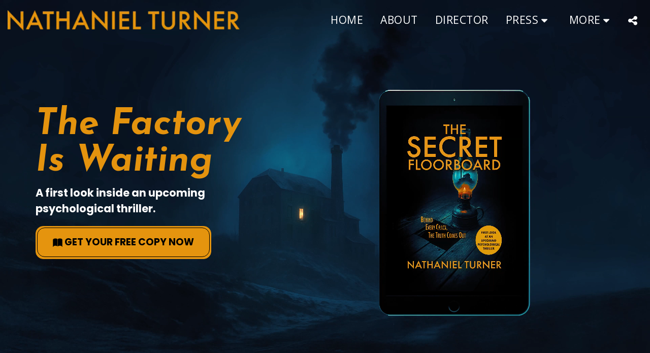

--- FILE ---
content_type: image/svg+xml
request_url: https://images.cdn-files-a.com/ready_uploads/svg/book5f22b3abbde39.svg?v=3
body_size: 77
content:
<svg xmlns="http://www.w3.org/2000/svg" viewBox="0 0 64 64" width="64" height="64"><g class="nc-icon-wrapper" stroke="none" fill="#111111"><path fill="#111111" d="M31,9.26C28.343,6.651,23.25,5,17,5C7.729,5,1,8.632,1,13.637V60c0,0.553,0.447,1,1,1s1-0.447,1-1 c0-3.859,6.28-7,14-7c5.323,0,9.962,1.493,12.329,3.686C29.968,57.278,31,56.823,31,55.952V9.26z"></path> <path data-color="color-2" d="M47,5c-6.25,0-11.343,1.651-14,4.26v46.692c0,0.871,1.032,1.326,1.671,0.734C37.038,54.493,41.677,53,47,53 c7.72,0,14,3.141,14,7c0,0.553,0.447,1,1,1s1-0.447,1-1V13.637C63,8.632,56.271,5,47,5z"></path></g></svg>